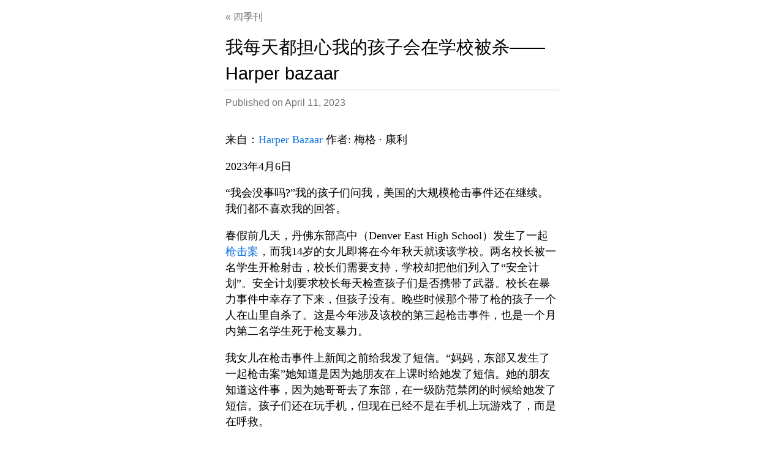

--- FILE ---
content_type: text/html; charset=utf-8
request_url: https://sijikan.com/blog/46/
body_size: 10985
content:


<!DOCTYPE html>
<html>
    <head>
        <meta charset="utf-8">
        <title>我每天都担心我的孩子会在学校被杀——Harper bazaar — 四季刊</title>

        

        
        <meta name="viewport" content="width=device-width, initial-scale=1.0">
        

        <link rel="icon" type="image/png" href="[data-uri]">

        
        

        <style>
            /* variables */
:root {
    
    font-family: sans-serif;
    line-height: 1.5;

    color-scheme: light dark;

    /* this colour is only used in dark mode */
    --dark-mode-color: #212529;

    --link-color: #1175e2;
    --ascent-color: #006cdf;
    --dark-grey-color: #757575;
    --light-grey-color: #eff1f5;
    --airy-grey-color: #fafafa;
    --green-color: #26bd60;
    --red-color: #ff0000;
    --purple-color: #cd1ecd;
}

@media (max-width: 34rem) {
    :root {
        /* mobile base font size remains 16px whether zialucia on or off */
        font-size: 16px;
    }
}

/* dark mode
 * create a new color (dark-mode-color)
 * override existing colors */
@media (prefers-color-scheme: dark) {
    :root {
        color: #fff;
        background: var(--dark-mode-color);

        --link-color: #70b3ff;
        --dark-grey-color: #b1b6bb;
        --light-grey-color: #353535;
        --airy-grey-color: #2b2b2b;
        --purple-color: #dd47ec;
    }
}

/* general */
html {
    line-height: 1.15;
    /* prevent adjustments of font size after orientation changes in iOS */
    -webkit-text-size-adjust: 100%;
}

body {
    margin: 0;
}

a {
    text-decoration: none;
    color: var(--link-color);
}

a:hover {
    text-decoration: underline;
}

a.btn {
    display: inline-block;
    cursor: pointer;
    background: var(--link-color);
    color: #fff;
    border: 1px solid var(--ascent-color);
    padding: 8px 24px;
}

a.btn:hover,
a.btn:active {
    background: var(--ascent-color);
    text-decoration: none;
}

a.btn:disabled {
    pointer-events: none;
    background: var(--ascent-color);
}

h1 {
    font-size: 1.8rem;
    font-weight: 500;
    padding-bottom: 4px;
    border-bottom: 2px solid var(--light-grey-color);
    margin: 16px 0;
}

h2,
h3 {
    font-weight: 500;
    margin: 16px 0;
}

main {
    max-width: 34rem;
    margin-bottom: 16px;
    margin-left: auto;
    margin-right: auto;
    padding-left: 8px;
    padding-right: 8px;
}
@media print {
    main {
        max-width: unset;
    }
}

@media print {
    article {
        page-break-before: always;
    }
}

aside {
    max-width: 34rem;
    border: 1px dashed #000;
    padding: 2px 6px;
    margin-top: 8px;
    margin-left: auto;
    margin-right: auto;
    box-sizing: border-box;
}
@media (max-width: 34rem) {
    aside {
        margin-left: 8px;
        margin-right: 8px;
    }
}

.alert-error {
    color: var(--red-color);
}

section {
    max-width: 34rem;
    margin-bottom: 16px;
    margin-left: auto;
    margin-right: auto;
    padding-left: 8px;
    padding-right: 8px;
}

nav {
    max-width: 34rem;
    margin-top: 16px;
    margin-left: auto;
    margin-right: auto;
    padding-left: 8px;
    padding-right: 8px;
}
@media print {
    nav {
        display: none;
    }
}

small {
    /* fix font size in all browsers */
    font-size: 80%;
}

/* prevent sub and sup from affecting the line height in all browsers */
sub,
sup {
    font-size: 75%;
    line-height: 0;
    position: relative;
    vertical-align: baseline;
}
sub {
    bottom: -0.25em;
}
sup {
    top: -0.5em;
}

ol,
ul {
    padding-left: 24px;
}

blockquote {
    border-left: 4px solid var(--light-grey-color);
    padding-left: 16px;
    margin-left: 0;
    color: var(--dark-grey-color);
}

figure {
    border: 1px var(--light-grey-color) solid;
    margin: auto;
    color: var(--dark-grey-color);
}

figcaption {
    font-size: 12px;
    text-align: center;
}

dt {
    font-weight: 700;
}

dd {
    margin-left: 0;
}

table {
    /* remove text indentation from table contents in Chrome and Safari */
    text-indent: 0;

    /* fix table border color inheritance in Chrome and Safari */
    border-color: inherit;

    border-collapse: collapse;
    border: 1px solid var(--light-grey-color);
    width: 100%;
    box-sizing: border-box;
}

thead:nth-child(odd),
tr:nth-child(even) {
    background: var(--light-grey-color);
}

th,
td {
    padding: 4px;
}

pre {
    background: var(--airy-grey-color);
    overflow-x: auto;
}

code {
    background: var(--airy-grey-color);
    padding: 2px;
}

hr {
    border-top: 1px solid var(--light-grey-color);
    border-bottom: none;
    border-left: none;
    border-right: none;
}

details {
    border: 1px solid var(--light-grey-color);
    margin-bottom: 8px;
}

details > div {
    padding: 16px 24px;
}

details > div > p {
    margin: 0;
}

details > div > p + p {
    margin-top: 16px;
}

summary {
    cursor: pointer;
    user-select: none;
    background-color: var(--light-grey-color);
    padding: 8px;
}

footer {
    max-width: 34rem;
    margin-left: auto;
    margin-right: auto;
    margin-top: 56px;
    margin-bottom: 16px;
    padding-left: 8px;
    padding-right: 8px;
    color: var(--dark-grey-color);
}

.footer-comment {
    margin-bottom: 8px;
}

.help {
    cursor: help;
    text-decoration: dotted underline;
}

/* mods
 * they override specific classes with specific styles */
.type-approve {
    color: var(--green-color) !important;
}

.type-delete {
    color: var(--red-color) !important;
}

.type-danger {
    background: var(--red-color) !important;
    border-color: var(--red-color) !important;
}

/* form */
label {
    display: block;
    margin-top: 16px;
}

button,
input,
optgroup,
select,
textarea {
    /* fix font styles in all browsers */
    font-family: inherit;
    font-size: 100%;
    line-height: 1.15;
    /* remove margin in Firefox and Safari */
    margin: 0;
}

button,
select {
    /* remove inheritance of text transform in Edge and Firefox */
    text-transform: none;
}

button,
[type='button'],
[type='reset'],
[type='submit'] {
    /* fix inability to style clickable types in iOS and Safari */
    -webkit-appearance: button;
}

input[type="text"],
input[type="url"],
input[type="email"],
input[type="password"],
textarea {
    display: block;
    border: 2px solid var(--light-grey-color);
    box-sizing: border-box;
    width: 34rem;
}
@media (max-width: 34rem) {
    input[type="text"],
    input[type="url"],
    input[type="email"],
    input[type="password"],
    textarea {
        width: 100%;
    }
}
@media (prefers-color-scheme: dark) {
    input[type="text"],
    input[type="url"],
    input[type="email"],
    input[type="password"],
    textarea {
        color: #fff;
        background: var(--light-grey-color);
    }
}

input[type="submit"] {
    cursor: pointer;
    background: var(--link-color);
    color: #fff;
    border: 1px solid var(--ascent-color);
    padding: 8px 24px;
}

input[type="submit"]:hover,
input[type="submit"]:active {
    background: var(--ascent-color);
}

input[type="submit"]:disabled {
    pointer-events: none;
    background: var(--ascent-color);
}

form .helptext {
    color: var(--dark-grey-color);
}

.form-error {
    color: var(--red-color);
}

.form-inline {
    display: inline-block;
}

.form-inline input[type="submit"] {
    border: none;
    background: unset;
    color: var(--link-color);
    padding: 0;
}

.form-inline input[type="submit"]:hover {
    text-decoration: underline;
}

/* landing */
.lead {
    max-width: 34rem;
    border: 1px dashed #000;
    padding-top: 8px;
    padding-bottom: 8px;
}
@media (prefers-color-scheme: dark) {
    .lead {
        border-color: #fff;
    }
}

.cta {
    margin-top: 32px;
    margin-bottom: 32px;
}

.cta-link {
    font-size: 20px;
}

/* comparisons */
.comparisons {
    max-width: 1000px;
}

.comparisons h1,
.comparisons p,
.comparisons ol,
.comparisons ul {
    max-width: 34rem;
    margin-left: auto;
    margin-right: auto;
}

.comparisons-matrix {
    overflow: auto;
}

.comparisons table {
    min-width: 800px;
    white-space: nowrap;
}

.comparisons thead > tr > th:not(:first-child),
.comparisons tbody > tr > td:not(:first-child) {
    text-align: center;
}

.comparisons th {
    text-align: left;
}

.comparisons tr {
    min-width: 300px;
}

/* blog index */
.blog a:hover {
    text-decoration: underline;
}

.blog a:visited {
    color: var(--purple-color);
}

.blog a:active {
    color: var(--red-color);
}

.drafts {
    border: 1px solid var(--light-grey-color);
    padding: 16px 16px 0;
    margin-bottom: 24px;
}

.posts {
    list-style: none;
    padding-left: 0;
}

.posts li {
    margin-bottom: 24px;
}

.posts small {
    white-space: nowrap;
    color: var(--dark-grey-color);
}

.posts time {
    white-space: nowrap;
}

.byline {
    color: var(--dark-grey-color);
    margin: 16px 0 24px;
}

.byline img {
  width: 100%;
}

.webring {
    margin-top: 64px;
    display: flex;
    justify-content: space-between;
}

.webring-name {
    color: #000;
}
@media (prefers-color-scheme: dark) {
    .webring-name {
        color: #fff;
    }
}

/* post detail */
.posts-item-brand {
    display: block;
    margin-top: 16px;
    margin-bottom: 16px;
    color: var(--dark-grey-color);
}

.posts-item-brand:hover {
    text-decoration: none;
}

.posts-item-brand::before {
    content: "« ";
}

.posts-item-title {
    margin-bottom: 8px;
}

.posts-item-byline {
    color: var(--dark-grey-color);
    margin-bottom: 8px;
}

.posts-item-notice {
    border: 1px solid var(--dark-grey-color);
    padding: 8px 16px;
    margin-top: 16px;
}

.posts-item-body p {
    
    font-family: serif;
    font-size: 1.1rem;
    
}

.posts-item-body li {
    
    font-family: serif;
    font-size: 1.1rem;
    
}

.posts-item-body img {
    max-width: 100%;
    display: block;
    margin-left: auto;
    margin-right: auto;
}

/* comments */
.comments {
    margin-top: 64px;
}

.comments-title {
    font-size: 1.2rem;
    margin-top: 32px;
    padding-bottom: 4px;
    border-bottom: 2px solid var(--light-grey-color);
}

.comments-body {
    margin-bottom: 16px;
}

.comments-body p {
    margin-top: 4px;
}

/* page detail */
.pages-item-brand {
    display: block;
    margin-top: 16px;
    margin-bottom: 16px;
    color: var(--dark-grey-color);
}

.pages-item-brand:hover {
    text-decoration: none;
}

.pages-item-brand::before {
    content: "« ";
}

.pages-item-title {
    margin-bottom: 8px;
}

.pages-item-byline {
    color: var(--dark-grey-color);
    margin-bottom: 8px;
}

.pages-item-body p {
    
    font-family: serif;
    font-size: 1.1rem;
    
}

.pages-item-body li {
    
    font-family: serif;
    font-size: 1.1rem;
    
}

.pages-item-body img {
    max-width: 100%;
}

.pages-generic-grid {
    display: grid;
    grid-template-columns: 1fr 1fr 1fr;
    column-gap: 16px;
    row-gap: 16px;
    margin-top: 16px;
}
@media (max-width: 490px) {
  .pages-generic-grid {
    grid-template-columns: 1fr 1fr;
  }
}
@media (max-width: 340px) {
  .pages-generic-grid {
    grid-template-columns: 1fr;
  }
}

/* dashboard */
.dashboard-cta {
    font-size: 1.1rem;
}

.dashboard-list {
    margin: 1rem 0;
    line-height: 1.6;
}

/* images */
.images-grid {
    max-width: 100%;
    margin-top: 32px;
    display: grid;
    grid-template-columns: repeat(auto-fit, minmax(300px, 1fr));
    grid-template-rows: 302px;
}

.images-grid-item {
    display: flex;
    justify-content: center;
    border: 1px solid var(--light-grey-color);
}

.images-grid-item img {
    max-width: 300px;
    max-height: 300px;
    object-fit: contain;
}

/* image detail */
.images-item {
    max-width: 100%;
    margin-top: 32px;
    margin-bottom: 32px;
    text-align: center;
}

.images-item img {
    max-width: 100%;
    max-height: 100vh;
}

.images-item-byline {
    color: var(--dark-grey-color);
}

/* analytics */
.analytics-chart {
    background: var(--light-grey-color);
    line-height: 0;
}

svg .analytics-chart-bar {
    fill: var(--link-color);
}

svg .analytics-chart-bar:hover {
    fill: var(--ascent-color);
}

svg .analytics-chart-text {
    font-family: monospace;
    font-size: 10px;
}

/* billing stripe */
#subscription-form input[type="submit"] {
    margin-top: 8px;
}

#card-element {
    border: 1px solid var(--light-grey-color);
    padding: 4px 8px;
}

#card-element-errors {
    margin-top: 8px;
    color: var(--red-color);
}

            
        </style>
    </head>

    <body>
        

        
        
        

        
<main>
    
    <a href="/" class="posts-item-brand">四季刊</a>
    

    <article itemscope itemtype="http://schema.org/BlogPosting">
        <h1 class="posts-item-title" itemprop="name headline">我每天都担心我的孩子会在学校被杀——Harper bazaar</h1>

        <div class="posts-item-byline">
            
            Published on <time datetime="2023-04-11" itemprop="datePublished">April 11, 2023</time>
            
            

            
        </div>

        <div class="posts-item-body" itemprop="articleBody">
            <p><img alt="" src="https://hips.hearstapps.com/hmg-prod/images/gettyimages-1250748190-642dd9e36b635.jpg"></p>
<p>来自：<a href="https://www.harpersbazaar.com/culture/politics/a43522469/school-shootings-america-parenting-mom-essay/">Harper Bazaar</a>
作者: 梅格 · 康利</p>
<p>2023年4月6日</p>
<p>“我会没事吗?”我的孩子们问我，美国的大规模枪击事件还在继续。我们都不喜欢我的回答。</p>
<p>春假前几天，丹佛东部高中（Denver East High School）发生了一起<a href="https://www.harpersbazaar.com/culture/politics/a26885218/why-gun-violence-is-a-womens-issue-moms-demand-action-for-gun-sense-america/">枪击案</a>，而我14岁的女儿即将在今年秋天就读该学校。两名校长被一名学生开枪射击，校长们需要支持，学校却把他们列入了“安全计划”。安全计划要求校长每天检查孩子们是否携带了武器。校长在暴力事件中幸存了下来，但孩子没有。晚些时候那个带了枪的孩子一个人在山里自杀了。这是今年涉及该校的第三起枪击事件，也是一个月内第二名学生死于枪支暴力。</p>
<p>我女儿在枪击事件上新闻之前给我发了短信。“妈妈，东部又发生了一起枪击案”她知道是因为她朋友在上课时给她发了短信。她的朋友知道这件事，因为她哥哥去了东部，在一级防范禁闭的时候给她发了短信。孩子们还在玩手机，但现在已经不是在手机上玩游戏了，而是在呼救。</p>
<p>在她回家之前，我收到了女儿的短信: “我害怕上学，就像我害怕不上学一样。我不知道该怎么办。我们该怎么办?”我告诉她我理解。我们会在春假的时候想出接下来该怎么办。我们一家人第一次去纽约。当我们边走边看边吃的时候，答案就会浮现出来。我们只是需要点时间。</p>
<p><img alt="" src="https://hips.hearstapps.com/hmg-prod/images/gettyimages-1249071422-642dda3c7a7ca.jpg"></p>
<p>哥伦拜恩高中大屠杀（Columbine High School massacre）发生的时候我14岁，还在上中学。当我看到孩子们从高中跑出来的新闻片段时，我明白了规则已经改变了。高中生可能在午餐时间被枪杀。当我终于开始上高中的时候，我通过与一大群孩子分开坐来应对我的恐惧。我尽量不引起那些让我感到紧张的男孩的注意。</p>
<p>桑迪·胡克小学枪击案（Sandy Hook Elementary School shooting）发生时，我的大女儿才四岁，还在上幼儿园。规则又变了。六岁的孩子可能会在丢手绢的时候被枪杀。我通过确保上学前有个愉快的早晨来应对。我会跟孩子不停地吻别，也许我们可以创造我们想要生活的现实。</p>
<h3 id="_1">孩子们还在玩电话游戏，但现在这已经不是游戏了，而是在呼救。</h3>
<p>但是没有自制早餐或者亲吻脸颊来保护儿童免受高速子弹的伤害。在飞往纽约的航班上，我坐在孩子们中间，读到了<a href="https://www.harpersbazaar.com/culture/politics/a43430961/children-dead-shooting-private-christian-covenant-school-nashville/">圣约基督教学校枪击案</a>。又有六个人在一所小学被枪杀，其中三个是九岁的孩子。他们本应有很长的人生要活。我们在纽约的第一个晚上我一直没睡，试图找到答案; 答案没有出现，但我的大女儿几天来第一次睡着了。这就够了。</p>
<p>随着我的孩子们长大，我试图帮助他们理解校园枪击并非无法解释的现象。我不能保护他们免受恐怖主义的伤害，但我拒绝将其神话化。像我们大多数社会问题一样，大规模枪击事件是政策、文化和我们当前资本主义形式的产物。这些袭击是共和党支持的枪支极端主义立法、极右翼第一人称射击游戏的生活方式以及算法激进化的结果。</p>
<p>枪手不是复仇心切的恶魔。他们是包括<a href="https://homeculture.substack.com/p/christian-nationalism-and-semen-supremacy">基督教民族主义者</a>、 MAGA 政治家和加速风险投资家在内的广泛联盟中的叛乱分子。他们联合起来限制对公共领域的访问，“<a href="https://homeculture.substack.com/p/were-in-trouble">有些是通过恐怖活动</a>，有些是通过 Twitter。如果人们无法进入公共领域，他们就无法获得或分享权力。”</p>
<p>对大规模枪击的恐惧已经够了。在过去的一年里，东部高中经历了很多封锁。孩子们正在学习如何面对悲剧，以及如何过早地体验失去。去年九月，在一起<a href="https://kdvr.com/news/local/parent-describes-chaos-during-east-high-school-lockdown/">关于枪击案的错误报道</a>之后，东部高中的孩子们逃离了禁闭，哭着倒在父母的怀里。</p>
<p><img alt="" src="https://hips.hearstapps.com/hmg-prod/images/gettyimages-1250747925-642dda9e5fccd.jpg"></p>
<p>我从来没有找到一个既令人安心又真实的答案。当你还是个担心自己再也不会被父母抱着的孩子时，理解枪击事件的起因有什么好处呢？每次校园枪击事件发生后，我的两个大孩子都会问: “如果这发生在我的学校，我会没事吗?”</p>
<p>我们在纽约市的第一个早晨是美好的ーー不是因为，因为我担心这可能是最后一个早晨而故意让它变得美好，而是因为人与人之间的生活总体上是美好的。我们站在月台上，坐在火车上，沿着高架铁路走，这条古老的高架铁路线已经变成了一个充满艺术、花园和人群的无障碍公共空间。我的大女儿牵着她五岁的妹妹的手，给她看铁轨间盛开的花朵。看看我们能种出什么。</p>
<p>我坐在长凳上，看着我11岁的女儿用栏杆当扶手练习芭蕾。一位年长的妇女停下来说，她等不及要看她有一天去纽约市芭蕾舞团跳舞了。我女儿笑了，我也是。我们该怎么办？我还是没有答案，但我仍怀抱希望，我们还有时间。</p>
<p><img alt="" src="https://hips.hearstapps.com/hmg-prod/images/gettyimages-1250367505-642dda8773378.jpg"></p>
<p>在东部高中发生第二起枪击事件后我们开始讨论家庭教育。这不是我们第一次谈话了。但是我的孩子们喜欢午餐时间，喜欢在大厅里聊天，喜欢从新老师那里学习新东西，喜欢学校戏剧和课后俱乐部。在2019冠状病毒疾病大流行的第一年，他们不得不与这些东西分离，这对他们的影响至今仍让我感到恐惧。与非家庭成员建立社区是他们生活中至关重要的一部分，总有些东西在家中无法复制。</p>
<h3 id="_2">她太年轻了，不适合去百老汇但也差不多大到可以在学校被杀了。</h3>
<p>在纽约的一个晚上，我坐在两个大女儿中间，看她们的第一部百老汇戏剧《妙女郎》（Funnuy Girl）。该剧以朱莉 · 本科扮演的范妮 · 布莱斯开场，她坐在镜子前，看着自己，然后说: “你好，美女。”当她说出那些话时，大多数观众知道接下来会发生什么，所以他们欢呼起来。但我的女儿们没有，所以她们礼貌地鼓掌。我睁大眼睛看着他们看戏。在节目结束的时候，她们爱上了布莱斯，爱上了朱莉 · 本科。当她开始重复唱“不要给我的游行泼冷水”时，女孩们明白了过去和将来会发生什么。她们和其他人一起欢呼，并成为了那个房间里的社区中的一员。</p>
<p><img alt="" src="https://hips.hearstapps.com/hmg-prod/images/gettyimages-1250750215-642ddadf564cc.jpg"></p>
<p>我们在大都会博物馆闲逛的时候我女儿收到了另一个朋友的短信。这只是一个新闻报道的链接，她的中学校长接受了媒体采访。她学校里有个孩子最近被指控企图谋杀和非法开枪。那孩子不需要监禁，他需要帮助。但是老师们没有受过这方面的训练，无法提供相应的帮助。学区拒绝了学校要求将该学生转而进行网络授课的要求。相反，孩子仍然每天去上学，在上课之前每天都会接受未经训练的学校工作人员的搜身检查。这使得这个学生和那个在春假前枪杀了两个院长的学生列于同样的“安全计划”之中。我女儿给我看了短信，又问: “我们该怎么办?”</p>
<p>那天晚上，我的两个大女儿和她们的父亲一起去看了新音乐剧《纽约，纽约》的预演。我留下来陪他们最小的妹妹。她太年轻了，不适合去百老汇但也差不多大到可以在学校被杀了。</p>
<h3 id="_3">在美国这片属于个人的土地上，没有答案，也永远不会有足够的时间。</h3>
<p>自桑迪 · 胡克事件以来，校园枪击事件在频率和严重程度上都有所加速。根据2018年的一项研究，美国的<a href="https://www.bloomberg.com/news/articles/2022-05-25/how-many-guns-in-the-us-buying-spree-bolsters-lead-as-most-armed-country#xj4y7vzkg">枪支比人多</a>。自从疫情爆发以来，美国的枪支销量几乎<a href="https://www.nbcnews.com/data-graphics/6-charts-show-rise-guns-us-people-dying-rcna30537">翻了一番</a>。近年来，枪支制造商的股价在大规模枪击事件发生后<a href="https://time.com/6185520/mass-shootings-gunmakers/">大幅上涨</a>。这都以孩子们的死为代价。我女儿明年上幼儿园，我希望现在规则已经改变了——希望丢手绢的时间能再次安全。但事实并非如此。我们该怎么办？</p>
<p>她睡着后，我在房间里踱来踱去。我们在城里走了好几英里，但也许答案就在几步之外。当我走来走去的时候，当权者们围绕着同样失败的解决方案走来走去。丹佛学校董事会<a href="https://www.denver7.com/news/local-news/school-resource-officers-why-they-were-removed-from-denver-public-schools-and-what-happens-now">批准</a>学校资源官员返回丹佛高中校园。研究表明，在校园枪击案发生时，如果有一名学校资源管理人员在场，那么“死亡率”要比没有人在场时高出<a href="https://www.ncbi.nlm.nih.gov/pmc/articles/PMC7887654/">2.83倍</a>。当没有大规模伤亡事件发生时，学校资源官员不成比例地瞄准并严厉惩罚黑人学生和有色人种学生。正是他们的存在形成了一条从学校到监狱的通道。</p>
<p><img alt="" src="https://hips.hearstapps.com/hmg-prod/images/gettyimages-1250365860-642ddac22bcde.jpg"></p>
<p>在圣约医院遇害儿童的葬礼开始之际，田纳西州州长比尔 · 李<a href="https://wreg.com/news/mid-south/tennessee-governor-to-hold-first-press-conference-since-covenant-school-shooting/">宣布</a>拨款1.4亿美元，资助学校雇用武装警卫，并“大幅度提升实体安全”。大规模射击者使用的攻击性武器本就被设计用来炸穿人群和上锁的门，这1.4亿美元唯一能坐的就是提高李再次当选的机会。</p>
<p>我们该怎么办？如果这个问题中的“我们”指的是我们的社会，答案有很多。常识性的枪支安全法律是一个开始。温和派政治家可以致力于建立远离 MAGA 极端主义的出口。让枪支制造商为他们自己的死亡机器负责。摆脱白人至上主义，摆脱权力的殿堂，摆脱家庭的殿堂。通过社会福利住房、医疗保健和教育互相照顾。听起来有点过了，但其实不是。人多力量大，我们中的许多人已经准备好卷起袖子了。但我女儿的问题在个人层面上没有答案。所以在美国，这片属于个人的土地上，没有答案，也永远不会有足够的时间。</p>
<p>在回家的飞机上，我坐在我14岁和5岁的孩子中间。我最小的孩子等不及饮料服务了。当她喝到橙汁时，她咂咂嘴，叹了口气，“啊，真好喝。”我紧紧握住她的手，“是不是很好吃?”她喝了一大口酒作为回答。我们回家的路上，我的大女儿安静下来。飞行的大部分时间她都在看着窗外。</p>
<p>就在我们降落之前，我拿出手机给她发短信说“我爱你。”</p>
<p>她低头看了看手机，笑了笑，然后转向我，“我也爱你，妈妈。”</p>
        </div>
    </article>
</main>






<footer>
    
    <p>Subscribe via <a href="/rss/">RSS</a> / <a href="/newsletter/">via Email</a>.</p>
<p><a href="https://sijikan.com/qr-code/">关注《四季刊》公众号</a>|<a href="https://fanfanfufu.com/">播客</a></p>
    
</footer>




        

<script>
    window.addEventListener('keypress', function (evt) {
        if (evt.key === 'u') {
            document.location.assign('/');
        } else if (evt.key === 'e') {
            let url = document.location.pathname + 'edit';
            document.location.assign(url);
        }
    });
</script>


    </body>
</html>
